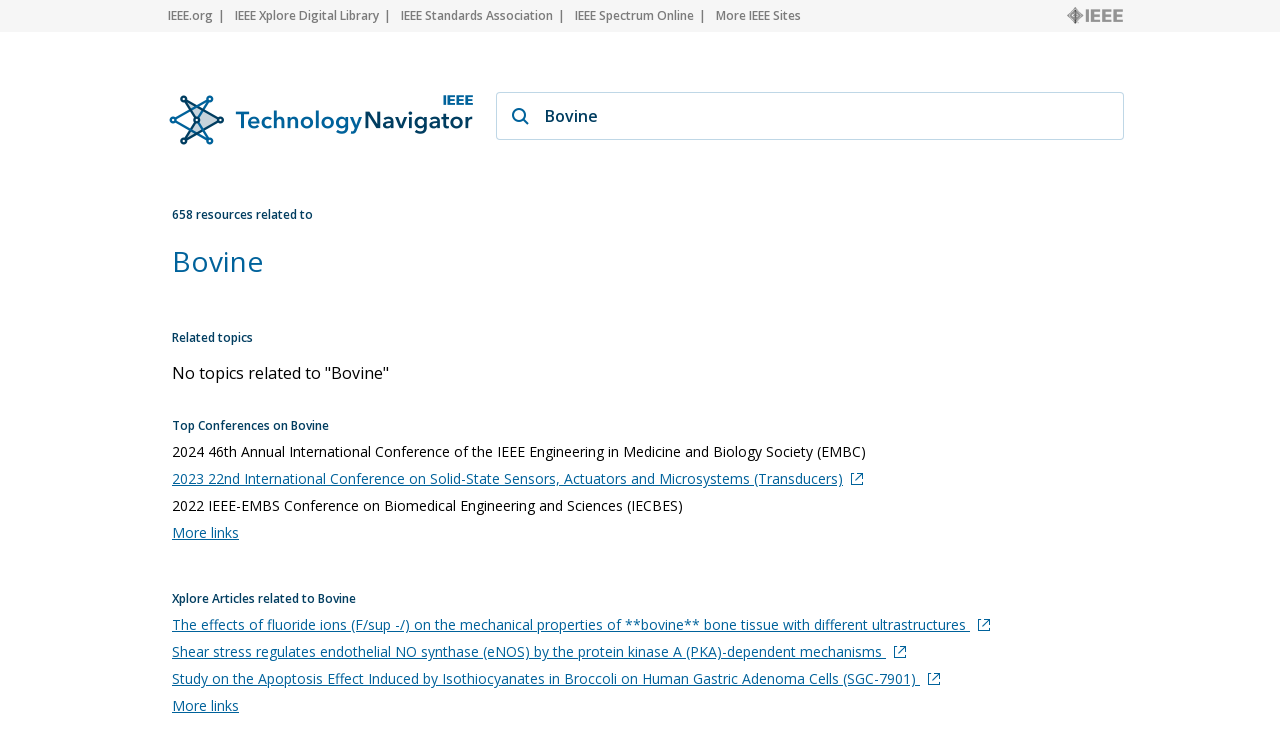

--- FILE ---
content_type: text/html; charset=utf-8
request_url: https://technav.ieee.org/topic/bovine
body_size: 6738
content:



    <!doctype html>
    <!--[if lt IE 7]> <html class="no-js ie6 oldie" lang="en"> <![endif]-->
    <!--[if IE 7]>    <html class="no-js ie7 oldie" lang="en"> <![endif]-->
    <!--[if IE 8]>    <html class="no-js ie8 oldie" lang="en"> <![endif]-->
    <!--[if gt IE 8]><!-->
    <html class="no-js" lang="en"> <!--<![endif]-->
    <head>
        <meta charset="utf-8">
        <meta http-equiv="X-UA-Compatible" content="IE=edge,chrome=1">
        <meta name="google-site-verification" content="ErNRtGGQpbIpWKbU4dGE3qA1_rQw-thTIBzmZXdgvkU" />
        
            <title>Bovine on IEEE Technology Navigator</title>
        

       <link href="https://fonts.googleapis.com/css2?family=Open+Sans:wght@400;600&display=swap" rel="stylesheet">
        
            
                <meta name="description"
                  content="Bovine - IEEE Technology Navigator. Connecting You to the IEEE Universe of Information">
            
            
            <meta name="author" content="">

            
                <meta property="og:title" content="Bovine"/>
            
            <meta property="og:url" content="https://technav.ieee.org"/>
            <meta property="og:host_info" content="https://technav.ieee.org"/>
            <meta property="og:image" content="https://technav.ieee.org/media/images/sprite-images/technav_banner.png"/>
            <meta property="og:site_name" content="IEEE Technology Navigator"/>
            <meta property="og:description" content="Connecting You to the IEEE Universe of Information"/>

            
            <meta name="viewport" content="width=device-width,initial-scale=1">      
        

        <link rel="shortcut icon" href="/media/images/favicon.svg" type="image/x-icon"/>
        <link rel="apple-touch-icon" href="/media/images/apple-touch-icon.png">

        <link rel="sitemap" type="application/xml" title="Topic List" href="/sitemap"/>
        <link rel="canonical" href="https://technav.ieee.org//topic/bovine">
        
        <!--[if IE 7]>
    <link rel="stylesheet" type="text/css" href="/media/css/style-ie7.css" title="Style for IE7" />
    <link rel="stylesheet" type="text/css" href="/media/css/vert-center-ie.css" title="Vert Center Style for IE" />
    <script type="text/javascript" src="/media/js/lte-ie7.js"></script>
    <![endif]-->
        <script>
    // Google Analytics snippet
    (function(i,s,o,g,r,a,m){i['GoogleAnalyticsObject']=r;i[r]=i[r]
    ||function(){(i[r].q=i[r].q||[]).push(arguments)},i[r].l=1*new Date();
    a=s.createElement(o),m=s.getElementsByTagName(o)[0];a.async=1;a.src=g;
    m.parentNode.insertBefore(a,m)})
    (window,document,'script','//www.google-analytics.com/analytics.js','ga');

    ga('create', 'UA-9482893-1', 'auto');
    ga('send', 'pageview');
</script>


       
            <script defer  src="https://s3-us-west-2.amazonaws.com/ieeeshutpages/gdpr/settings.js"></script>

            <script defer  src="/media/js/lib/jquery/jquery-1.7.2.min.js"></script>
            <script defer  src="/media/js/textui_new.js"></script>
            <script>
                window.addEventListener("load", function () {
                    window.cookieconsent.initialise(json)
                });
            </script>

            <!-- v ieee cookie banner v -->
            <script src="https://cmp.osano.com/AzyzptTmRlqVd2LRf/e6e0a704-1c75-495a-8260-0033e7b2846e/osano.js"></script>
            <link rel="stylesheet" href="https://cookie-consent.ieee.org/ieee-cookie-banner.css" type="text/css"/>
            <!-- ^ ieee cookie banner ^ -->
            
        <!-- Global site tag (gtag.js) - Google Analytics -->
            
        <!-- Global site tag (gtag.js) - Google Analytics -->
            
        <!-- Google tag (gtag.js) Google Analytics GA4 -->
            <script async src="https://www.googletagmanager.com/gtag/js?id=G-HMSTBXLQ86"></script>
            <script>
                window.dataLayer = window.dataLayer || [];
                function gtag(){dataLayer.push(arguments);}
                    gtag('js', new Date());
                    gtag('config', 'G-HMSTBXLQ86');
            </script>

            
        
        
       </head>

<body>
    <div id="container">
        <div id="header">
             <div class="utility-links">
  <div class="center">
    <a href="http://ieee.org/" rel="nofollow">IEEE.org</a>
    <a href="http://ieeexplore.ieee.org/" rel="nofollow">IEEE Xplore Digital Library</a>
    <a href="http://standards.ieee.org/" rel="nofollow">IEEE Standards Association</a>
    <a href="http://spectrum.ieee.org/" rel="nofollow">IEEE Spectrum Online</a>
    <a href="http://ieee.org/sitemap" class="last_link" rel="nofollow">More IEEE Sites</a>
    <a rel="nofollow" class="ieee_logo_small"></a>
  </div>
</div>

<div class="utility-links mobile">
  <div class="center">
    <a href="http://ieee.org/" rel="nofollow">IEEE.org</a>
    <a href="http://ieee.org/sitemap" class="last_link" rel="nofollow">More IEEE Sites</a>
  </div>
</div>
        </div>
        <div id="body">
            <div id="page-container" class="center">
                <div id="inner-container">    
                    <div id="main" role="main">
                        
    

<div class="search_page dropdown">
    <div class="search_box">
        <div class="search_logo">
        </div>
        <div class="search_field_container">
            <span class="magnifier"></span>
            <span id="enter_icon" class="enter"></span>
            <input type="text" id="search_field" class="search_field" value="Bovine"/>
        </div>
    </div>
</div>

<div id="tag_container">
    <div class="block_header related_resources">
        658 resources related to
    </div>
    <h1 class="tag_name">
                
                    Bovine
                
    </h1>
    <div>
        <div class="static_content">
           
            <div class="definition_block">               
                <div class="blur" id="blur_definition"></div>
                <div id="static_page_container_definition" class="stripped">
                    <div id="static_page_definition">
                        
                    </div>               
                </div>            
                <div class="read_more" id="read_more_definition">
                    Read more
                </div>
            </div>

            <div class="article_block">
                <div class="blur" id="blur_article"></div>
                <h2 class="article_header">Featured Article</h2>
                <div id="static_page_container_article" class="stripped">
                    <div id="static_page_article">
                        
                    </div>               
                </div>            
                <div class="read_more" id="read_more_article">
                    Read more
                </div>
            </div> 
            <div>
            <h2 class="block_header" style="margin-top:30px; margin-bottom:4px;">Related topics</h2>
            
            <p class="no-resources">No topics related to "Bovine"</p>
            
            </div>
        </div>

        <div class="tag_right_block">
            <div class="related_resource_block">
            
            <h2 class="block_header">Top Conferences on Bovine</h2>
            <div>
                
                <div class='resource_item' style="display:none;">
                    2024 46th Annual International Conference of the IEEE Engineering in Medicine and Biology Society (EMBC)
                </div>
                
                <div class='resource_item' style="display:none;">
                    
                    <a class="link" href="http://www.transducers2023.org" target="_blank" rel="nofollow" onClick="openUrl('http://www.transducers2023.org'); return false;">2023 22nd International Conference on Solid-State Sensors, Actuators and Microsystems (Transducers)<span class="external_link_icon"></span></a>
                    
                </div>
                
                <div class='resource_item' style="display:none;">
                    2022 IEEE-EMBS Conference on Biomedical Engineering and Sciences (IECBES)
                </div>
                
                <div class='resource_item' style="display:none;">
                    2022 IEEE Sensors
                </div>
                
                <div class='resource_item' style="display:none;">
                    2022 IEEE Nuclear Science Symposium and Medical Imaging Conference (NSS/MIC)
                </div>
                
                <div class='resource_item' style="display:none;">
                    2022 IEEE 19th International Symposium on Biomedical Imaging (ISBI)
                </div>
                
                <div class='resource_item' style="display:none;">
                    2022 IEEE International Ultrasonics Symposium (IUS)
                </div>
                
                <div class='resource_item' style="display:none;">
                    
                    <a class="link" href="http://sice-si.org/conf/SII2022/" target="_blank" rel="nofollow" onClick="openUrl('http://sice-si.org/conf/SII2022/'); return false;">2022 IEEE/SICE International Symposium on System Integration (SII)<span class="external_link_icon"></span></a>
                    
                </div>
                
                <div class='resource_item' style="display:none;">
                    2022 IEEE 17th International Conference on Nano/Micro Engineered and Molecular Systems (NEMS)
                </div>
                
                <div class='resource_item' style="display:none;">
                    
                    <a class="link" href="http://www.itme.net.cn/" target="_blank" rel="nofollow" onClick="openUrl('http://www.itme.net.cn/'); return false;">2021 11th International Conference on Information Technology in Medicine and Education (ITME)<span class="external_link_icon"></span></a>
                    
                </div>
                
                <div class='resource_item' style="display:none;">
                    2021 International Semiconductor Conference (CAS)
                </div>
                
                <div class='resource_item' style="display:none;">
                    2021 IEEE 21st International Conference on Nanotechnology (NANO)
                </div>
                
                <div class='resource_item' style="display:none;">
                    
                    <a class="link" href="http://www.mixdes.org" target="_blank" rel="nofollow" onClick="openUrl('http://www.mixdes.org'); return false;">2021 28th International Conference on Mixed Design of Integrated Circuits and System (MIXDES)<span class="external_link_icon"></span></a>
                    
                </div>
                
                <div class='resource_item' style="display:none;">
                    2021 IEEE International Conference on Plasma Science (ICOPS)
                </div>
                
                <div class='resource_item' style="display:none;">
                    2021 Global Medical Engineering Physics Exchanges/ Pan American Health Care Exchanges (GMEPE/PAHCE)
                </div>
                
                <div class='resource_item' style="display:none;">
                    
                    <a class="link" href="http://m2vip2021.sjtu.edu.cn/" target="_blank" rel="nofollow" onClick="openUrl('http://m2vip2021.sjtu.edu.cn/'); return false;">2021 27th International Conference on Mechatronics and Machine Vision in Practice (M2VIP)<span class="external_link_icon"></span></a>
                    
                </div>
                
                <div class='resource_item' style="display:none;">
                    
                    <a class="link" href="http://www.irmmw-thz2021.org" target="_blank" rel="nofollow" onClick="openUrl('http://www.irmmw-thz2021.org'); return false;">2021 46th International Conference on Infrared, Millimeter and Terahertz Waves (IRMMW-THz)<span class="external_link_icon"></span></a>
                    
                </div>
                
                <div class='resource_item' style="display:none;">
                    2021 IEEE 15th International Conference on Nano/Molecular Medicine &amp; Engineering (NANOMED)
                </div>
                
                <div class='resource_item' style="display:none;">
                    2020 IEEE International Conference on Robotics and Automation (ICRA)
                </div>
                
                <div class='resource_item' style="display:none;">
                    2020 IEEE International Instrumentation and Measurement Technology Conference (I2MTC)
                </div>
                
                <div class='resource_item' style="display:none;">
                    
                    <a class="link" href="http://2020apsursi.org/" target="_blank" rel="nofollow" onClick="openUrl('http://2020apsursi.org/'); return false;">2020 IEEE International Symposium on Antennas and Propagation and North American Radio Science Meeting<span class="external_link_icon"></span></a>
                    
                </div>
                
                <div class='resource_item' style="display:none;">
                    2019 IEEE 9th International Nanoelectronics Conferences (INEC)
                </div>
                
                <div class='resource_item' style="display:none;">
                    2019 IEEE/RSJ International Conference on Intelligent Robots and Systems (IROS)
                </div>
                
                <div class='resource_item' style="display:none;">
                    2018 IEEE Biomedical Circuits and Systems Conference (BioCAS)
                </div>
                
                <div class='resource_item' style="display:none;">
                    
                    <a class="link" href="http://nwess.ee.washington.edu" target="_blank" rel="nofollow" onClick="openUrl('http://nwess.ee.washington.edu'); return false;">2018 Northwest Energy System Symposium (NWESS)<span class="external_link_icon"></span></a>
                    
                </div>
                
                <div class='resource_item' style="display:none;">
                    
                    <a class="link" href="http://www.ipmhvc.com/" target="_blank" rel="nofollow" onClick="openUrl('http://www.ipmhvc.com/'); return false;">2018 IEEE International Power Modulator and High Voltage Conference (IPMHVC)<span class="external_link_icon"></span></a>
                    
                </div>
                
                <div class='resource_item' style="display:none;">
                    
                    <a class="link" href="http://cinc2017.org" target="_blank" rel="nofollow" onClick="openUrl('http://cinc2017.org'); return false;">2017 Computing in Cardiology (CinC)<span class="external_link_icon"></span></a>
                    
                </div>
                
                <div class='resource_item' style="display:none;">
                    
                    <a class="link" href="http://www.mein.nagoya-u.ac.jp/mhs/mhs2017-Top.html" target="_blank" rel="nofollow" onClick="openUrl('http://www.mein.nagoya-u.ac.jp/mhs/mhs2017-Top.html'); return false;">2017 International Symposium on Micro-NanoMechatronics and Human Science (MHS)<span class="external_link_icon"></span></a>
                    
                </div>
                
                <div class='resource_item' style="display:none;">
                    
                    <a class="link" href="http://icici-bme.itb.ac.id" target="_blank" rel="nofollow" onClick="openUrl('http://icici-bme.itb.ac.id'); return false;">2017 5th International Conference on Instrumentation, Communications, Information Technology, and Biomedical Engineering (ICICI-BME)<span class="external_link_icon"></span></a>
                    
                </div>
                
                <div class='resource_item' style="display:none;">
                    2017 IEEE 30th International Conference on Micro Electro Mechanical Systems (MEMS)
                </div>
                
                <div class='resource_item' style="display:none;">
                    2016 11th International Symposium on Antennas, Propagation and EM Theory (ISAPE)
                </div>
                
                <div class='resource_item' style="display:none;">
                    2016 Loughborough Antennas &amp; Propagation Conference (LAPC)
                </div>
                
                <div class='resource_item' style="display:none;">
                    
                    <a class="link" href="http://www.nebec.org" target="_blank" rel="nofollow" onClick="openUrl('http://www.nebec.org'); return false;">2015 41st Annual Northeast Biomedical Engineering Conference (NEBEC)<span class="external_link_icon"></span></a>
                    
                </div>
                
                <div class='resource_item' style="display:none;">
                    2015 8th International Conference on Biomedical Engineering and Informatics (BMEI)
                </div>
                
                <div class='resource_item' style="display:none;">
                    
                    <a class="link" href="http://www.cecnetconf.org/" target="_blank" rel="nofollow" onClick="openUrl('http://www.cecnetconf.org/'); return false;">2013 3rd International Conference on Consumer Electronics, Communications and Networks (CECNet)<span class="external_link_icon"></span></a>
                    
                </div>
                
                <div class='resource_item' style="display:none;">
                    2012 International Conference on Biomedical Engineering and Biotechnology (iCBEB)
                </div>
                
                <div class='resource_item' style="display:none;">
                    
                    <a class="link" href="http://www.rsete.org/2012/index.html" target="_blank" rel="nofollow" onClick="openUrl('http://www.rsete.org/2012/index.html'); return false;">2012 2nd International Conference on Remote Sensing, Environment and Transportation Engineering (RSETE)<span class="external_link_icon"></span></a>
                    
                </div>
                
                <div class='resource_item' style="display:none;">
                    
                    <a class="link" href="http://www.photonicsglobal.org" target="_blank" rel="nofollow" onClick="openUrl('http://www.photonicsglobal.org'); return false;">2012 Photonics Global Conference (PGC)<span class="external_link_icon"></span></a>
                    
                </div>
                
                <div class='resource_item' style="display:none;">
                    
                    <a class="link" href="http://www.scirp.org/conf/sopo2011/" target="_blank" rel="nofollow" onClick="openUrl('http://www.scirp.org/conf/sopo2011/'); return false;">2012 Symposium on Photonics and Optoelectronics (SOPO 2012)<span class="external_link_icon"></span></a>
                    
                </div>
                
                <div class='resource_item' style="display:none;">
                    
                    <a class="link" href="http://www.icbbe.org/2012/" target="_blank" rel="nofollow" onClick="openUrl('http://www.icbbe.org/2012/'); return false;">2012 6th International Conference on Bioinformatics and Biomedical Engineering (iCBBE)<span class="external_link_icon"></span></a>
                    
                </div>
                
                <div class='resource_item' style="display:none;">
                    2011 International Conference on Nanoscience, Technology and Societal Implications (NSTSI)
                </div>
                
                <div class='resource_item' style="display:none;">
                    2011 2nd International Conference on Biomedical Engineering and Computer Science (ICBECS)
                </div>
                
                <div class='resource_item' style="display:none;">
                    
                    <a class="link" href="http://biophotonics.tlc.unipr.it" target="_blank" rel="nofollow" onClick="openUrl('http://biophotonics.tlc.unipr.it'); return false;">2011 International Workshop on Biophotonics<span class="external_link_icon"></span></a>
                    
                </div>
                
                <div class='resource_item' style="display:none;">
                    
                    <a class="link" href="http://www.iccsit.org" target="_blank" rel="nofollow" onClick="openUrl('http://www.iccsit.org'); return false;">2011 4th IEEE International Conference on Computer Science and Information Technology (ICCSIT 2011)<span class="external_link_icon"></span></a>
                    
                </div>
                
                <div class='resource_item' style="display:none;">
                    
                    <a class="link" href="http://www.icbee.org/" target="_blank" rel="nofollow" onClick="openUrl('http://www.icbee.org/'); return false;">2010 2nd International Conference on Chemical, Biological and Environmental Engineering (ICBEE)<span class="external_link_icon"></span></a>
                    
                </div>
                
                <div class='resource_item' style="display:none;">
                    2010 International Symposium on Information Technology (ITSim 2010)
                </div>
                
                <div class='resource_item' style="display:none;">
                    
                    <a class="link" href="http://smmo.org/TERA-MIR2009" target="_blank" rel="nofollow" onClick="openUrl('http://smmo.org/TERA-MIR2009'); return false;">2010 2nd International Workshop &quot;Thz Radiation: Basic Research and Applications (TERA)<span class="external_link_icon"></span></a>
                    
                </div>
                
                <div class='resource_item' style="display:none;">
                    
                    <a class="link" href="http://www.ieee.org/organizations/society/leos/LEOSCONF/LEOS2009/index.html" target="_blank" rel="nofollow" onClick="openUrl('http://www.ieee.org/organizations/society/leos/LEOSCONF/LEOS2009/index.html'); return false;">LEOS 2009 - 22nd Annual Meeting of the IEEE Lasers and Electro-Optics Society<span class="external_link_icon"></span></a>
                    
                </div>
                
                <div class='resource_item' style="display:none;">
                    2009 International Conference for Technical Postgraduates (TECHPOS)
                </div>
                
                <div class='resource_item' style="display:none;">
                    2006 Bio- Micro- and Nanosystems Conference
                </div>
                
                <div class='resource_item' style="display:none;">
                    2006 International Conference on Microtechnologies in Medicine and Biology
                </div>
                
                <a class="link moreLinks" style="display:none;">More links</a>              
            </div>
            
            </div>
            
            <div class="related_resource_block">
            
            </div>

            <div class="related_resource_block" style="clear: both;">
            
            <h2 class="block_header">Xplore Articles related to Bovine</h2>
            <div>
                
                <div class='resource_item' style="display:none;">
                    
                    <a class="link" href="https://ieeexplore.ieee.org/stamp/stamp.jsp?tp=&amp;arnumber=503196" target="_blank" rel="nofollow" onClick="openUrl('https://ieeexplore.ieee.org/stamp/stamp.jsp?tp=&amp;arnumber=503196'); return false;">The effects of fluoride ions (F/sup -/) on the mechanical properties of
**bovine** bone tissue with different ultrastructures

<span class="external_link_icon"></span></a>
                                        
                </div>
                
                <div class='resource_item' style="display:none;">
                    
                    <a class="link" href="https://ieeexplore.ieee.org/stamp/stamp.jsp?tp=&amp;arnumber=1136993" target="_blank" rel="nofollow" onClick="openUrl('https://ieeexplore.ieee.org/stamp/stamp.jsp?tp=&amp;arnumber=1136993'); return false;">Shear stress regulates endothelial NO synthase (eNOS) by the protein kinase A
(PKA)-dependent mechanisms

<span class="external_link_icon"></span></a>
                                        
                </div>
                
                <div class='resource_item' style="display:none;">
                    
                    <a class="link" href="https://ieeexplore.ieee.org/stamp/stamp.jsp?tp=&amp;arnumber=4535110" target="_blank" rel="nofollow" onClick="openUrl('https://ieeexplore.ieee.org/stamp/stamp.jsp?tp=&amp;arnumber=4535110'); return false;">Study on the Apoptosis Effect Induced by Isothiocyanates in Broccoli on Human
Gastric Adenoma Cells (SGC-7901)

<span class="external_link_icon"></span></a>
                                        
                </div>
                
                <div class='resource_item' style="display:none;">
                    
                    <a class="link" href="https://ieeexplore.ieee.org/stamp/stamp.jsp?tp=&amp;arnumber=1132306" target="_blank" rel="nofollow" onClick="openUrl('https://ieeexplore.ieee.org/stamp/stamp.jsp?tp=&amp;arnumber=1132306'); return false;">Cytogenetic Observations on Thymidine Synchronized **Bovine** Lymphocytes
Exposed to 7.25 GHz Microwaves

<span class="external_link_icon"></span></a>
                                        
                </div>
                
                <div class='resource_item' style="display:none;">
                    
                    <a class="link" href="https://ieeexplore.ieee.org/stamp/stamp.jsp?tp=&amp;arnumber=1136921" target="_blank" rel="nofollow" onClick="openUrl('https://ieeexplore.ieee.org/stamp/stamp.jsp?tp=&amp;arnumber=1136921'); return false;">Adhesive block copolymers for tissue repair and drug delivery

<span class="external_link_icon"></span></a>
                                        
                </div>
                
                <div class='resource_item' style="display:none;">
                    
                    <a class="link" href="https://ieeexplore.ieee.org/stamp/stamp.jsp?tp=&amp;arnumber=802080" target="_blank" rel="nofollow" onClick="openUrl('https://ieeexplore.ieee.org/stamp/stamp.jsp?tp=&amp;arnumber=802080'); return false;">Endothelial cell micro-motion monitored by ECIS during monocytes application

<span class="external_link_icon"></span></a>
                                        
                </div>
                
                <div class='resource_item' style="display:none;">
                    
                    <a class="link" href="https://ieeexplore.ieee.org/stamp/stamp.jsp?tp=&amp;arnumber=8479147" target="_blank" rel="nofollow" onClick="openUrl('https://ieeexplore.ieee.org/stamp/stamp.jsp?tp=&amp;arnumber=8479147'); return false;">Constitutive modeling of **bovine** tendon

<span class="external_link_icon"></span></a>
                                        
                </div>
                
                <div class='resource_item' style="display:none;">
                    
                    <a class="link" href="https://ieeexplore.ieee.org/stamp/stamp.jsp?tp=&amp;arnumber=5425163" target="_blank" rel="nofollow" onClick="openUrl('https://ieeexplore.ieee.org/stamp/stamp.jsp?tp=&amp;arnumber=5425163'); return false;">Investigating the adsorption mechanism of **Bovine** Serum Albumin on crystal
surface by steering atomic force microscopy

<span class="external_link_icon"></span></a>
                                        
                </div>
                
                <div class='resource_item' style="display:none;">
                    
                    <a class="link" href="https://ieeexplore.ieee.org/stamp/stamp.jsp?tp=&amp;arnumber=1137115" target="_blank" rel="nofollow" onClick="openUrl('https://ieeexplore.ieee.org/stamp/stamp.jsp?tp=&amp;arnumber=1137115'); return false;">Evaluation of collagen-elastin hybrid tissue engineered vascular constructs

<span class="external_link_icon"></span></a>
                                        
                </div>
                
                <div class='resource_item' style="display:none;">
                    
                    <a class="link" href="https://ieeexplore.ieee.org/stamp/stamp.jsp?tp=&amp;arnumber=1535325" target="_blank" rel="nofollow" onClick="openUrl('https://ieeexplore.ieee.org/stamp/stamp.jsp?tp=&amp;arnumber=1535325'); return false;">Ultrasonic Backscatter from **Bovine** Tissues

<span class="external_link_icon"></span></a>
                                        
                </div>
                                
                <a class="link moreLinks" style="display:none;">More links</a>  
            </div>
            
            </div>

            <div class="related_resource_block">
            
            <h2 class="block_header">Periodicals related to Bovine</h2>
            <div>
                
                <div class='resource_item' style="display:none;">
                    
                    <a class="link" href="http://ieeexplore.ieee.org/servlet/opac?punumber=8" target="_blank" rel="nofollow" onClick="openUrl('http://ieeexplore.ieee.org/servlet/opac?punumber=8'); return false;">Antennas and Propagation, IEEE Transactions on<span class="external_link_icon"></span></a>
                                        
                </div>
                
                <div class='resource_item' style="display:none;">
                    
                    <a class="link" href="http://ieeexplore.ieee.org/servlet/opac?punumber=10" target="_blank" rel="nofollow" onClick="openUrl('http://ieeexplore.ieee.org/servlet/opac?punumber=10'); return false;">Biomedical Engineering, IEEE Transactions on<span class="external_link_icon"></span></a>
                                        
                </div>
                
                <div class='resource_item' style="display:none;">
                    
                    <a class="link" href="http://ieeexplore.ieee.org/servlet/opac?punumber=94" target="_blank" rel="nofollow" onClick="openUrl('http://ieeexplore.ieee.org/servlet/opac?punumber=94'); return false;">Dielectrics and Electrical Insulation, IEEE Transactions on<span class="external_link_icon"></span></a>
                                        
                </div>
                
                <div class='resource_item' style="display:none;">
                    
                    <a class="link" href="http://ieeexplore.ieee.org/servlet/opac?punumber=55" target="_blank" rel="nofollow" onClick="openUrl('http://ieeexplore.ieee.org/servlet/opac?punumber=55'); return false;">Electron Device Letters, IEEE<span class="external_link_icon"></span></a>
                                        
                </div>
                
                <div class='resource_item' style="display:none;">
                    
                    <a class="link" href="http://ieeexplore.ieee.org/servlet/opac?punumber=16" target="_blank" rel="nofollow" onClick="openUrl('http://ieeexplore.ieee.org/servlet/opac?punumber=16'); return false;">Electron Devices, IEEE Transactions on<span class="external_link_icon"></span></a>
                                        
                </div>
                
                <div class='resource_item' style="display:none;">
                    
                    <a class="link" href="http://ieeexplore.ieee.org/servlet/opac?punumber=20" target="_blank" rel="nofollow" onClick="openUrl('http://ieeexplore.ieee.org/servlet/opac?punumber=20'); return false;">Magnetics, IEEE Transactions on<span class="external_link_icon"></span></a>
                                        
                </div>
                
                <div class='resource_item' style="display:none;">
                    
                    <a class="link" href="http://ieeexplore.ieee.org/servlet/opac?punumber=3516" target="_blank" rel="nofollow" onClick="openUrl('http://ieeexplore.ieee.org/servlet/opac?punumber=3516'); return false;">Mechatronics, IEEE/ASME Transactions on<span class="external_link_icon"></span></a>
                                        
                </div>
                
                <div class='resource_item' style="display:none;">
                    
                    <a class="link" href="http://ieeexplore.ieee.org/servlet/opac?punumber=42" target="_blank" rel="nofollow" onClick="openUrl('http://ieeexplore.ieee.org/servlet/opac?punumber=42'); return false;">Medical Imaging, IEEE Transactions on<span class="external_link_icon"></span></a>
                                        
                </div>
                
                <div class='resource_item' style="display:none;">
                    
                    <a class="link" href="http://www.computer.org/micro" target="_blank" rel="nofollow" onClick="openUrl('http://www.computer.org/micro'); return false;">Micro, IEEE<span class="external_link_icon"></span></a>
                                        
                </div>
                
                <div class='resource_item' style="display:none;">
                    
                    <a class="link" href="http://ieeexplore.ieee.org/servlet/opac?punumber=84" target="_blank" rel="nofollow" onClick="openUrl('http://ieeexplore.ieee.org/servlet/opac?punumber=84'); return false;">Microelectromechanical Systems, Journal of<span class="external_link_icon"></span></a>
                                        
                </div>
                
                <div class='resource_item' style="display:none;">
                    
                    <a class="link" href="http://ieeexplore.ieee.org/servlet/opac?punumber=22" target="_blank" rel="nofollow" onClick="openUrl('http://ieeexplore.ieee.org/servlet/opac?punumber=22'); return false;">Microwave Theory and Techniques, IEEE Transactions on<span class="external_link_icon"></span></a>
                                        
                </div>
                
                <div class='resource_item' style="display:none;">
                    
                    <a class="link" href="http://ieeexplore.ieee.org/servlet/opac?punumber=7728" target="_blank" rel="nofollow" onClick="openUrl('http://ieeexplore.ieee.org/servlet/opac?punumber=7728'); return false;">Nanobioscience, IEEE Transactions on<span class="external_link_icon"></span></a>
                                        
                </div>
                
                <div class='resource_item' style="display:none;">
                    
                    <a class="link" href="http://ieeexplore.ieee.org/servlet/opac?punumber=68" target="_blank" rel="nofollow" onClick="openUrl('http://ieeexplore.ieee.org/servlet/opac?punumber=68'); return false;">Photonics Technology Letters, IEEE<span class="external_link_icon"></span></a>
                                        
                </div>
                
                <div class='resource_item' style="display:none;">
                    
                    <a class="link" href="http://ieeexplore.ieee.org/servlet/opac?punumber=27" target="_blank" rel="nofollow" onClick="openUrl('http://ieeexplore.ieee.org/servlet/opac?punumber=27'); return false;">Plasma Science, IEEE Transactions on<span class="external_link_icon"></span></a>
                                        
                </div>
                
                <div class='resource_item' style="display:none;">
                    
                    <a class="link" href="http://ieeexplore.ieee.org/servlet/opac?punumber=3" target="_blank" rel="nofollow" onClick="openUrl('http://ieeexplore.ieee.org/servlet/opac?punumber=3'); return false;">Quantum Electronics, IEEE Journal of<span class="external_link_icon"></span></a>
                                        
                </div>
                
                <div class='resource_item' style="display:none;">
                    
                    <a class="link" href="http://ieeexplore.ieee.org/servlet/opac?punumber=8860" target="_blank" rel="nofollow" onClick="openUrl('http://ieeexplore.ieee.org/servlet/opac?punumber=8860'); return false;">Robotics, IEEE Transactions on<span class="external_link_icon"></span></a>
                                        
                </div>
                
                <div class='resource_item' style="display:none;">
                    Selected Topics in Quantum Electronics, IEEE Journal of                    
                </div>
                
                <div class='resource_item' style="display:none;">
                    
                    <a class="link" href="http://ieeexplore.ieee.org/servlet/opac?punumber=7361" target="_blank" rel="nofollow" onClick="openUrl('http://ieeexplore.ieee.org/servlet/opac?punumber=7361'); return false;">Sensors Journal, IEEE<span class="external_link_icon"></span></a>
                                        
                </div>
                
                <div class='resource_item' style="display:none;">
                    
                    <a class="link" href="http://ieeexplore.ieee.org/servlet/opac?punumber=5326" target="_blank" rel="nofollow" onClick="openUrl('http://ieeexplore.ieee.org/servlet/opac?punumber=5326'); return false;">Systems, Man, and Cybernetics, Part C: Applications and Reviews, IEEE Transactions on<span class="external_link_icon"></span></a>
                                        
                </div>
                
                <div class='resource_item' style="display:none;">
                    
                    <a class="link" href="http://ieeexplore.ieee.org/servlet/opac?punumber=58" target="_blank" rel="nofollow" onClick="openUrl('http://ieeexplore.ieee.org/servlet/opac?punumber=58'); return false;">Ultrasonics, Ferroelectrics and Frequency Control, IEEE Transactions on<span class="external_link_icon"></span></a>
                                        
                </div>
                                
                <a class="link moreLinks" style="display:none;">More links</a>  
            </div>
            
            </div>

            <div class="related_resource_block">
            
            </div>

            <div class="related_resource_block">
            
            </div>

            <div class="related_resource_block">
            
            </div>
            
            <div class="related_resource_block">
            
            <h2 class="block_header">Top Organizations on Bovine</h2>
            <div>
                     
                <div class='resource_item' style="display:none;">           
                    
                    <a class="link" href="http://www.ieeeaps.org/" target="_blank" rel="nofollow" onClick="openUrl('http://www.ieeeaps.org/'); return false;">Antennas &amp; Propagation<span class="external_link_icon"></span></a>
                                       
                </div>
                     
                <div class='resource_item' style="display:none;">           
                    
                    <a class="link" href="http://www.ieee-cis.org/" target="_blank" rel="nofollow" onClick="openUrl('http://www.ieee-cis.org/'); return false;">Computational Intelligence<span class="external_link_icon"></span></a>
                                       
                </div>
                     
                <div class='resource_item' style="display:none;">           
                    
                    <a class="link" href="http://www.computer.org/" target="_blank" rel="nofollow" onClick="openUrl('http://www.computer.org/'); return false;">Computer<span class="external_link_icon"></span></a>
                                       
                </div>
                     
                <div class='resource_item' style="display:none;">           
                    
                    <a class="link" href="http://ewh.ieee.org/soc/deis/" target="_blank" rel="nofollow" onClick="openUrl('http://ewh.ieee.org/soc/deis/'); return false;">Dielectrics &amp; Electrical Insulation<span class="external_link_icon"></span></a>
                                       
                </div>
                     
                <div class='resource_item' style="display:none;">           
                    
                    <a class="link" href="http://www.ieee.org/portal/pages/society/eds/index.html" target="_blank" rel="nofollow" onClick="openUrl('http://www.ieee.org/portal/pages/society/eds/index.html'); return false;">Electron Devices<span class="external_link_icon"></span></a>
                                       
                </div>
                     
                <div class='resource_item' style="display:none;">           
                    
                    <a class="link" href="http://www.embs.org/" target="_blank" rel="nofollow" onClick="openUrl('http://www.embs.org/'); return false;">Engineering in Medicine &amp; Biology<span class="external_link_icon"></span></a>
                                       
                </div>
                     
                <div class='resource_item' style="display:none;">           
                    
                    <a class="link" href="http://www.ieee-ies.org/" target="_blank" rel="nofollow" onClick="openUrl('http://www.ieee-ies.org/'); return false;">Industrial Electronics<span class="external_link_icon"></span></a>
                                       
                </div>
                     
                <div class='resource_item' style="display:none;">           
                    
                    <a class="link" href="http://www.ieeemagnetics.org/" target="_blank" rel="nofollow" onClick="openUrl('http://www.ieeemagnetics.org/'); return false;">Magnetics<span class="external_link_icon"></span></a>
                                       
                </div>
                     
                <div class='resource_item' style="display:none;">           
                    
                    <a class="link" href="http://www.mtt.org/" target="_blank" rel="nofollow" onClick="openUrl('http://www.mtt.org/'); return false;">Microwave Theory &amp; Techniques<span class="external_link_icon"></span></a>
                                       
                </div>
                     
                <div class='resource_item' style="display:none;">           
                    
                    <a class="link" href="http://ewh.ieee.org/tc/nanotech/" target="_blank" rel="nofollow" onClick="openUrl('http://ewh.ieee.org/tc/nanotech/'); return false;">Nanotechnology Council<span class="external_link_icon"></span></a>
                                       
                </div>
                     
                <div class='resource_item' style="display:none;">           
                    
                    <a class="link" href="http://ewh.ieee.org/soc/nps/" target="_blank" rel="nofollow" onClick="openUrl('http://ewh.ieee.org/soc/nps/'); return false;">Nuclear &amp; Plasma Science<span class="external_link_icon"></span></a>
                                       
                </div>
                     
                <div class='resource_item' style="display:none;">           
                    
                    <a class="link" href="http://www.ieee.org/portal/site/leos/" target="_blank" rel="nofollow" onClick="openUrl('http://www.ieee.org/portal/site/leos/'); return false;">Photonics<span class="external_link_icon"></span></a>
                                       
                </div>
                     
                <div class='resource_item' style="display:none;">           
                    
                    <a class="link" href="http://www.ieee-ras.org/" target="_blank" rel="nofollow" onClick="openUrl('http://www.ieee-ras.org/'); return false;">Robotics &amp; Automation<span class="external_link_icon"></span></a>
                                       
                </div>
                     
                <div class='resource_item' style="display:none;">           
                    
                    <a class="link" href="http://www.ewh.ieee.org/tc/sensors/" target="_blank" rel="nofollow" onClick="openUrl('http://www.ewh.ieee.org/tc/sensors/'); return false;">Sensors Council<span class="external_link_icon"></span></a>
                                       
                </div>
                     
                <div class='resource_item' style="display:none;">           
                    
                    <a class="link" href="http://www.signalprocessingsociety.org/" target="_blank" rel="nofollow" onClick="openUrl('http://www.signalprocessingsociety.org/'); return false;">Signal Processing<span class="external_link_icon"></span></a>
                                       
                </div>
                     
                <div class='resource_item' style="display:none;">           
                    
                    <a class="link" href="http://www.ieeesmc.org/" target="_blank" rel="nofollow" onClick="openUrl('http://www.ieeesmc.org/'); return false;">Systems, Man &amp; Cybernetics<span class="external_link_icon"></span></a>
                                       
                </div>
                     
                <div class='resource_item' style="display:none;">           
                    
                    <a class="link" href="http://www.ieee-uffc.org/main/index.asp" target="_blank" rel="nofollow" onClick="openUrl('http://www.ieee-uffc.org/main/index.asp'); return false;">Ultrasonics, Ferroelectrics &amp; Frequency Control<span class="external_link_icon"></span></a>
                                       
                </div>
                                
                <a class="link moreLinks" style="display:none;">More links</a>  
            </div>
            
            </div>

            <div class="related_resource_block">
            
            <h2 class="block_header">Most published Xplore authors for Bovine</h2>
            <div>
                     
                <div class='resource_item' style="display:none;">           
                    Milan Sasmal                   
                </div>
                     
                <div class='resource_item' style="display:none;">           
                    Anindya Lal Roy                   
                </div>
                     
                <div class='resource_item' style="display:none;">           
                    Tarun Kanti Bhattacharyya                   
                </div>
                                
                <a class="link moreLinks" style="display:none;">More links</a>  
            </div>
            
            </div>
            
        </div>
    </div>
</div>
<div id="search_results" class="search_results">

</div>
<div id="search_results_back" class="search_results_back">
</div>
<script type="text/javascript">

    function openUrl(link) {
        var win = window.open(link, '_blank');
        win.focus();
    }
</script>    

                    </div>
                </div>    
            </div>
        </div>
        <div id="footer">
            <div class="utility-links utility-link-footer" style="overflow: visible">
  <div class="center links_block" style="display: block">
    <a href="/textui">Home</a>
    <a href="/sitemap">Topic List</a>
    <a href="/contact">Contact</a>
    <a href="/faq">FAQ</a>
    <a href="/call_to_action">Call to Action</a>
    <a href="http://www.ieee.org/accessibility_statement.html">Accessibility</a>
    <a href="http://www.ieee.org/about/corporate/governance/p9-26.html"
      >Nondiscrimination Policy</a
    >
    <a href="http://www.ieee.org/about/help/security_privacy.html"
      >IEEE Privacy Policy</a
    >
    <div style="clear: both"></div>
  </div>
  <div
    class="center"
    style="
      margin-top: 32px;
      display: block;
      font: normal normal 600 12px/17px Open Sans;
    "
  >
    © Copyright 2025 IEEE – All rights reserved. Use of this website
    signifies your agreement to the
    <a
      style="float: none; margin-left: 0; margin-right: 0"
      class="last_link"
      target="blank"
      href="http://www.ieee.org/site_terms_conditions.html"
      >IEEE Terms and Conditions</a
    >.
  </div>
</div>

        </div>
    </div>
</body>
<link rel="stylesheet" type="text/css" media="all" href="/media/css/style-newui.css"/>
</html>


--- FILE ---
content_type: text/plain
request_url: https://www.google-analytics.com/j/collect?v=1&_v=j102&a=1578330105&t=pageview&_s=1&dl=https%3A%2F%2Ftechnav.ieee.org%2Ftopic%2Fbovine&ul=en-us%40posix&dt=Bovine%20on%20IEEE%20Technology%20Navigator&sr=1280x720&vp=1280x720&_u=IEBAAEABAAAAACAAI~&jid=590593393&gjid=776460710&cid=1869511965.1766566441&tid=UA-9482893-1&_gid=1302071062.1766566441&_r=1&_slc=1&z=1484657781
body_size: -451
content:
2,cG-DFGR9XJ0N0